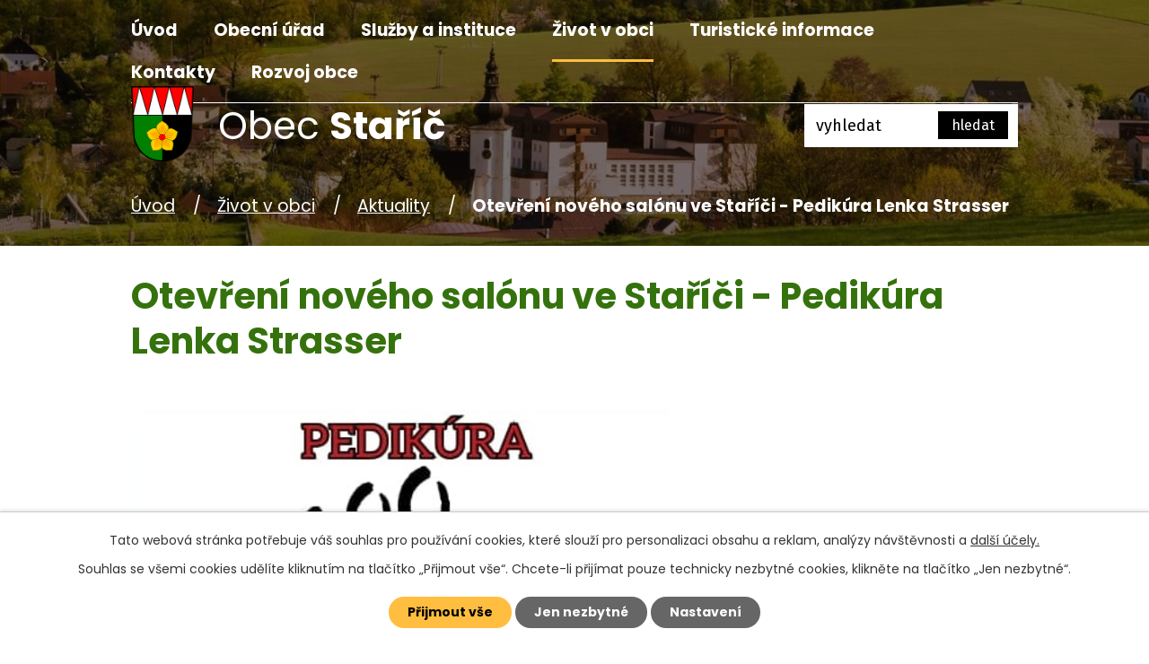

--- FILE ---
content_type: text/html; charset=utf-8
request_url: https://www.obec-staric.cz/aktuality/otevreni-noveho-salonu-ve-starici-pedikura-lenka-strasser?mainSection-dataAggregatorCalendar-8032353-date=202205&do=cookiesConfirmation-openStatus
body_size: 10112
content:
<!DOCTYPE html>
<html lang="cs" data-lang-system="cs">
	<head>



		<!--[if IE]><meta http-equiv="X-UA-Compatible" content="IE=EDGE"><![endif]-->
			<meta name="viewport" content="width=device-width, initial-scale=1, user-scalable=yes">
			<meta http-equiv="content-type" content="text/html; charset=utf-8" />
			<meta name="robots" content="index,follow" />
			<meta name="author" content="Antee s.r.o." />
			<meta name="description" content="Původ jména obce Staříče odvozuje Prof. Vincenc Prasek od osoby zvané Stařek neb Stařík." />
			<meta name="viewport" content="width=device-width, initial-scale=1, user-scalable=yes" />
<title>Otevření nového salónu ve Staříči - Pedikúra Lenka Strasser | Obec Staříč</title>

		<link rel="stylesheet" type="text/css" href="https://cdn.antee.cz/jqueryui/1.8.20/css/smoothness/jquery-ui-1.8.20.custom.css?v=2" integrity="sha384-969tZdZyQm28oZBJc3HnOkX55bRgehf7P93uV7yHLjvpg/EMn7cdRjNDiJ3kYzs4" crossorigin="anonymous" />
		<link rel="stylesheet" type="text/css" href="/style.php?nid=VlFJQVY=&amp;ver=1768399196" />
		<link rel="stylesheet" type="text/css" href="/css/libs.css?ver=1768399900" />
		<link rel="stylesheet" type="text/css" href="https://cdn.antee.cz/genericons/genericons/genericons.css?v=2" integrity="sha384-DVVni0eBddR2RAn0f3ykZjyh97AUIRF+05QPwYfLtPTLQu3B+ocaZm/JigaX0VKc" crossorigin="anonymous" />

		<script src="/js/jquery/jquery-3.0.0.min.js" ></script>
		<script src="/js/jquery/jquery-migrate-3.1.0.min.js" ></script>
		<script src="/js/jquery/jquery-ui.min.js" ></script>
		<script src="/js/jquery/jquery.ui.touch-punch.min.js" ></script>
		<script src="/js/libs.min.js?ver=1768399900" ></script>
		<script src="/js/ipo.min.js?ver=1768399889" ></script>
			<script src="/js/locales/cs.js?ver=1768399196" ></script>

			<script src='https://www.google.com/recaptcha/api.js?hl=cs&render=explicit' ></script>

		<link href="/rozpocty-a-financni-dokumenty?action=atom" type="application/atom+xml" rel="alternate" title="Rozpočet a rozpočtové opatření">
		<link href="/uredni-deska?action=atom" type="application/atom+xml" rel="alternate" title="Úřední deska">
		<link href="/aktuality?action=atom" type="application/atom+xml" rel="alternate" title="Aktuality">
		<link href="/kanalizace?action=atom" type="application/atom+xml" rel="alternate" title="Kanalizace">
		<link href="/obecni-zpravodaj?action=atom" type="application/atom+xml" rel="alternate" title="Obecní zpravodaj">
		<link href="/spolky?action=atom" type="application/atom+xml" rel="alternate" title="Spolky">
		<link href="/matrika-a-evidence-obyvatel?action=atom" type="application/atom+xml" rel="alternate" title="Matrika a evidence obyvatel">
		<link href="/verejnopravni-smlouvy?action=atom" type="application/atom+xml" rel="alternate" title="Veřejnoprávní smlouvy">
		<link href="/odpadove-hospodarstvi?action=atom" type="application/atom+xml" rel="alternate" title="Odpadové hospodářství">
		<link href="/zapisy-a-usneseni-zastupitelstva-obce?action=atom" type="application/atom+xml" rel="alternate" title="Zápisy a usnesení zastupitelstva obce">
		<link href="/odpovedi-na-zadosti-o-informace-podle-zakona-c-1061999-sb?action=atom" type="application/atom+xml" rel="alternate" title="Odpovědi na žádosti o informace podle zákona č. 106/1999 Sb">
<link rel="preconnect" href="https://fonts.gstatic.com/" crossorigin>
<link href="https://fonts.googleapis.com/css2?family=Fira+Sans&amp;family=Poppins:wght@400;700&amp;display=fallback" rel="stylesheet">
<link href="/image.php?nid=18478&amp;oid=8066707&amp;width=32" rel="icon" type="image/png">
<link rel="shortcut icon" href="/image.php?nid=18478&amp;oid=8066707&amp;width=32">
<script>
ipo.api.live("body", function(el){
//přesun patičky
$(el).find("#ipocopyright").insertAfter("#ipocontainer");
//přidání třidy action-button
$(el).find(".backlink").addClass("action-button");
//přesun vyhledávání
$(el).find(".elasticSearchForm").appendTo(".header-fulltext");
//přejmenování tlačítka vyhledávání
$(el).find(".elasticSearchForm input[type='text']").attr("placeholder", "vyhledat");
});
//funkce pro zobrazování a skrývání vyhledávání
ipo.api.live(".header-fulltext > a", function(el){
var ikonaLupa = $(el).find(".ikona-lupa");
$(el).click(function(e) {
e.preventDefault();
$(this).toggleClass("search-active");
if($(this).hasClass("search-active")) {
$(ikonaLupa).text('X');
$(ikonaLupa).attr("title","Zavřít vyhledávání");
} else {
$(this).removeClass("search-active");
$(ikonaLupa).attr("title","Otevřít vyhledávání");
$(".elasticSearchForm input[type=text]").val("");
}
$(".elasticSearchForm").animate({height: "toggle"});
});
});
//zjištění počet položek submenu
ipo.api.live('#ipotopmenuwrapper ul.topmenulevel2', function(el) {
$(el).find("> li").each(function( index, es ) {
if(index == 9)
{
$(el).addClass("two-column");
}
});
});
//označení položek, které mají submenu
ipo.api.live('#ipotopmenu ul.topmenulevel1 li.topmenuitem1', function(el) {
var submenu = $(el).find("ul.topmenulevel2");
if ($(window).width() <= 1024){
if (submenu.length) {
$(el).addClass("hasSubmenu");
}
}
});
//wrapnutí spanu do poležek první úrovně
ipo.api.live('#ipotopmenu ul.topmenulevel1 li.topmenuitem1 > a', function(el) {
if ($(window).width() <= 1024) {
$(el).wrapInner("<span>");
}
});
//rozbaleni menu
$(function() {
if ($(window).width() <= 1024) {
$(".topmenulevel1 > li.hasSubmenu > a").click(function(e) {
$(this).toggleClass("see-more");
if($(this).hasClass("see-more")) {
$("ul.topmenulevel2").css("display","none");
$(this).next("ul.topmenulevel2").css("display","block");
$(".topmenulevel1 > li > a").removeClass("see-more");
$(this).addClass("see-more");
} else {
$(this).removeClass("see-more");
$(this).next("ul.topmenulevel2").css("display","none");
}
e.preventDefault();
});
}
});
</script>





<script>
// Aria-label pro stránkovací input
function updatePageInputAriaLabel() {
const $input = $('#frm-datagrid-noticeOverview-noticesGrid-grid-form-page');
if ($input.length) {
const val = $input.val();
$input.attr('aria-label', 'Zobrazit stranu ' + val);
$input.off('input change').on('input change', function () {
$(this).attr('aria-label', 'Zobrazit stranu ' + $(this).val());
});
}
}
// Všechny ARIA úpravy
function updateAriaLabels() {
// Nahradit h4.hiddenMenu → p
$("h4.hiddenMenu").each(function () {
const text = $(this).text();
$(this).replaceWith('<p class="hiddenMenu">' + text + '');
});
// Nahradit h4.newsheader → p
$("h4.newsheader").each(function () {
const text = $(this).text();
$(this).replaceWith('<p class="newsheader">' + text + '');
});
// Nahradit h5.hiddenMenu → p
$("h5.hiddenMenu").each(function () {
const text = $(this).text();
$(this).replaceWith('<span class="hiddenMenu">' + text + '');
});
// Textová pole filtrů
$('#frm-datagrid-noticeOverview-noticesGrid-grid-form-filters-name').attr('aria-label', 'Vyhledat název oznámení');
$('#frm-datagrid-noticeOverview-noticesGrid-grid-form-filters-added').attr('aria-label', 'Vyvěšení oznámení');
$('#frm-datagrid-noticeOverview-noticesGrid-grid-form-filters-archived').attr('aria-label', 'Sejmutí oznámení');
// Řazení
$('span.down').parent('a').attr('aria-label', 'Seřadit oznámení sestupně');
$('span.up').parent('a').attr('aria-label', 'Seřadit oznámení vzestupně');
// Výběr stavu oznámení
const $selectArchiv = $('#frm-datagrid-noticeOverview-noticesGrid-grid-form-filters-isArchived');
$selectArchiv.attr('aria-label', 'Stav oznámení');
$selectArchiv.find('option[value="N"]').attr('aria-label', 'Aktuální oznámení');
$selectArchiv.find('option[value="A"]').attr('aria-label', 'Archivované oznámení');
$selectArchiv.find('option[value="B"]').attr('aria-label', 'Všechny oznámení');
// Fulltextový formulář a vstupy
$('#frm-mainSection-elasticSearchForm-8032352-form').attr('aria-label', 'Fulltextové vyhledávání');
$('#frmform-q.elasticSearch-input').attr('aria-label', 'Fulltextové vyhledávání');
// Cookie lišta
$('div.cookie-choices-fixed').attr('aria-label', 'Nastavení cookies');
// Výběr počtu
const $selectItems = $('#frm-datagrid-noticeOverview-noticesGrid-grid-form-items');
$selectItems.attr('aria-label', 'Počet oznámení ve výpisu');
$selectItems.find('option[value="10"]').attr('aria-label', 'Zobrazit 10 oznámení');
$selectItems.find('option[value="20"]').attr('aria-label', 'Zobrazit 20 oznámení');
$selectItems.find('option[value="50"]').attr('aria-label', 'Zobrazit 50 oznámení');
// Stránkovací input
updatePageInputAriaLabel();
}
$(document).ready(function () {
updateAriaLabels();
// Sleduj skutečný formulář (corrected selector)
const targetNode = document.querySelector('form#frm-datagrid-noticeOverview-noticesGrid-grid-form');
if (!targetNode) return;
const observer = new MutationObserver(function () {
updateAriaLabels();
});
observer.observe(targetNode, {
childList: true,
subtree: true
});
});
</script>
<script>
(function () {
let lastPageValue = null;
setInterval(function () {
const $input = $('#frm-datagrid-noticeOverview-noticesGrid-grid-form-page');
if ($input.length) {
const currentVal = $input.val();
if (currentVal !== lastPageValue) {
$input.attr('aria-label', 'Zobrazit stranu ' + currentVal);
lastPageValue = currentVal;
}
}
}, 1000); // kontrola každou sekundu
})();
</script>
<link rel="preload" href="/image.php?nid=18478&amp;oid=8066711&amp;width=70" as="image">
	</head>

	<body id="page8032300" class="subpage8032300 subpage8032299"
			
			data-nid="18478"
			data-lid="CZ"
			data-oid="8032300"
			data-layout-pagewidth="1024"
			
			data-slideshow-timer="3"
			 data-ipo-article-id="600446"
						
				
				data-layout="responsive" data-viewport_width_responsive="1024"
			>



							<div id="snippet-cookiesConfirmation-euCookiesSnp">			<div id="cookieChoiceInfo" class="cookie-choices-info template_1">
					<p>Tato webová stránka potřebuje váš souhlas pro používání cookies, které slouží pro personalizaci obsahu a reklam, analýzy návštěvnosti a 
						<a class="cookie-button more" href="https://navody.antee.cz/cookies" target="_blank">další účely.</a>
					</p>
					<p>
						Souhlas se všemi cookies udělíte kliknutím na tlačítko „Přijmout vše“. Chcete-li přijímat pouze technicky nezbytné cookies, klikněte na tlačítko „Jen nezbytné“.
					</p>
				<div class="buttons">
					<a class="cookie-button action-button ajax" id="cookieChoiceButton" rel=”nofollow” href="/aktuality/otevreni-noveho-salonu-ve-starici-pedikura-lenka-strasser?mainSection-dataAggregatorCalendar-8032353-date=202205&amp;do=cookiesConfirmation-acceptAll">Přijmout vše</a>
					<a class="cookie-button cookie-button--settings action-button ajax" rel=”nofollow” href="/aktuality/otevreni-noveho-salonu-ve-starici-pedikura-lenka-strasser?mainSection-dataAggregatorCalendar-8032353-date=202205&amp;do=cookiesConfirmation-onlyNecessary">Jen nezbytné</a>
					<a class="cookie-button cookie-button--settings action-button ajax" rel=”nofollow” href="/aktuality/otevreni-noveho-salonu-ve-starici-pedikura-lenka-strasser?mainSection-dataAggregatorCalendar-8032353-date=202205&amp;do=cookiesConfirmation-openSettings">Nastavení</a>
				</div>
			</div>
</div>				<div id="ipocontainer">

			<div class="menu-toggler">

				<span>Menu</span>
				<span class="genericon genericon-menu"></span>
			</div>

			<span id="back-to-top">

				<i class="fa fa-angle-up"></i>
			</span>

			<div id="ipoheader">

				<div class="header-inner__container">
	<div class="row header-inner flex-container layout-container">
		<div class="logo">
			<a title="Obec Staříč" href="/" class="header-logo">
				<span class="znak"><img src="/image.php?nid=18478&amp;oid=8066711&amp;width=70" width="70" height="84" alt="Obec Staříč"></span>
				<span class="nazev-obce">
					<span>Obec</span>
					<span>Staříč</span>
				</span>
			</a>
		</div>
		<div class="header-fulltext">
			<a href="#"><span title="Otevřít vyhledávání" class="ikona-lupa">Ikona</span></a>
		</div>
	</div>
</div>



<div class="subpage-background">
	
		 
		<div class="boxImage">
			<div style="background-image:url(/image.php?oid=8066726&amp;nid=18478&amp;width=2000);"></div>
		</div>
		 
		
	
</div>
			</div>

			<div id="ipotopmenuwrapper">

				<div id="ipotopmenu">
<h4 class="hiddenMenu">Horní menu</h4>
<ul class="topmenulevel1"><li class="topmenuitem1 noborder" id="ipomenu7983979"><a href="/">Úvod</a></li><li class="topmenuitem1" id="ipomenu7983981"><a href="/obecni-urad">Obecní úřad</a><ul class="topmenulevel2"><li class="topmenuitem2" id="ipomenu7983982"><a href="/zakladni-informace">Základní informace</a></li><li class="topmenuitem2" id="ipomenu7983983"><a href="/popis-uradu">Popis úřadu</a></li><li class="topmenuitem2" id="ipomenu7983988"><a href="/uredni-deska">Úřední deska</a></li><li class="topmenuitem2" id="ipomenu7983991"><a href="/povinne-zverejnovane-informace">Povinně zveřejňované informace</a></li><li class="topmenuitem2" id="ipomenu8032259"><a href="/zastupitelstvo-obce">Zastupitelstvo obce</a></li><li class="topmenuitem2" id="ipomenu8053578"><a href="/zapisy-a-usneseni-zastupitelstva-obce">Zápisy a usnesení zastupitelstva obce</a></li><li class="topmenuitem2" id="ipomenu12337364"><a href="/poskytovani-informaci-prijem-podani">Poskytování informací, příjem podání</a></li><li class="topmenuitem2" id="ipomenu7983985"><a href="/vyhlasky-a-zakony">Vyhlášky a zákony</a></li><li class="topmenuitem2" id="ipomenu7983986"><a href="/rozpocty-a-financni-dokumenty">Rozpočet a rozpočtové opatření</a></li><li class="topmenuitem2" id="ipomenu8032246"><a href="https://cro.justice.cz/" target="_blank">Registr oznámení</a></li><li class="topmenuitem2" id="ipomenu7983987"><a href="/elektronicka-podatelna">Elektronická podatelna</a></li><li class="topmenuitem2" id="ipomenu7983993"><a href="/verejne-zakazky">Veřejné zakázky</a></li><li class="topmenuitem2" id="ipomenu8050031"><a href="/verejnopravni-smlouvy">Veřejnoprávní smlouvy</a></li><li class="topmenuitem2" id="ipomenu8046591"><a href="/matrika-a-evidence-obyvatel">Matrika a evidence obyvatel</a></li><li class="topmenuitem2" id="ipomenu8032265"><a href="/poplatky">Poplatky</a></li><li class="topmenuitem2" id="ipomenu8032268"><a href="/pronajmy">Pronájmy</a></li><li class="topmenuitem2" id="ipomenu8032271"><a href="/uzemni-plan">Územní plán</a></li><li class="topmenuitem2" id="ipomenu8039637"><a href="/kanalizace">Kanalizace</a></li><li class="topmenuitem2" id="ipomenu8050177"><a href="/sprava-hrbitova">Správa hřbitova</a></li><li class="topmenuitem2" id="ipomenu8050140"><a href="/odpadove-hospodarstvi">Odpadové hospodářství</a></li><li class="topmenuitem2" id="ipomenu8032276"><a href="/fond-rozvoje-bydleni-obce-staric">Fond rozvoje bydlení obce Staříč</a></li><li class="topmenuitem2" id="ipomenu8032278"><a href="/gdpr">GDPR</a></li><li class="topmenuitem2" id="ipomenu8153415"><a href="/odpovedi-na-zadosti-o-informace-podle-zakona-c-1061999-sb">Odpovědi na žádosti o informace podle zákona č. 106/1999 Sb</a></li><li class="topmenuitem2" id="ipomenu8126103"><a href="/formulare">Formuláře</a></li><li class="topmenuitem2" id="ipomenu9206625"><a href="/volby">Volby</a></li><li class="topmenuitem2" id="ipomenu9996508"><a href="/rozvojovy-strategicky-dokument">Rozvojový strategický dokument</a></li></ul></li><li class="topmenuitem1" id="ipomenu8032285"><a href="/sluzby-a-instituce">Služby a instituce</a><ul class="topmenulevel2"><li class="topmenuitem2" id="ipomenu8032286"><a href="https://www.mudrknopp.cz/" target="_blank">Zdravotnictví</a></li><li class="topmenuitem2" id="ipomenu8032287"><a href="/pravni-poradna">Právní poradna</a></li><li class="topmenuitem2" id="ipomenu8635466"><a href="https://knihovnastaric.webnode.cz/" target="_blank">Knihovna</a></li><li class="topmenuitem2" id="ipomenu8032292"><a href="https://www.zsstaric.cz/ms/zakladni-informace.php" target="_blank">Mateřská škola</a></li><li class="topmenuitem2" id="ipomenu8032296"><a href="https://www.zsstaric.cz/zs/zakladni-informace.php" target="_blank">Základní škola</a></li><li class="topmenuitem2" id="ipomenu8032298"><a href="/firmy">Firmy</a></li></ul></li><li class="topmenuitem1 active" id="ipomenu8032299"><a href="/zivot-v-obci">Život v obci</a><ul class="topmenulevel2"><li class="topmenuitem2 active" id="ipomenu8032300"><a href="/aktuality">Aktuality</a></li><li class="topmenuitem2" id="ipomenu8039802"><a href="/obecni-zpravodaj">Obecní zpravodaj</a></li><li class="topmenuitem2" id="ipomenu8039827"><a href="/historie-obce">Historie obce</a></li><li class="topmenuitem2" id="ipomenu8101902"><a href="/kronika-obce-staric">Kronika obce Staříč</a></li><li class="topmenuitem2" id="ipomenu8039904"><a href="/spolky">Spolky</a></li><li class="topmenuitem2" id="ipomenu8115732"><a href="/sport">Sport</a><ul class="topmenulevel3"><li class="topmenuitem3" id="ipomenu8115702"><a href="/sportoviste">Sportoviště</a></li><li class="topmenuitem3" id="ipomenu8115703"><a href="/sportovni-kluby">Sportovní kluby</a></li></ul></li><li class="topmenuitem2" id="ipomenu8040120"><a href="/kulturni-dum">Kulturní dům</a></li><li class="topmenuitem2" id="ipomenu8039774"><a href="/fotogalerie">Fotogalerie</a></li><li class="topmenuitem2" id="ipomenu8543035"><a href="/letecke-video-staric-z-nebe">Letecké video Staříč z nebe</a></li></ul></li><li class="topmenuitem1" id="ipomenu8032310"><a href="/turisticke-informace">Turistické informace</a><ul class="topmenulevel2"><li class="topmenuitem2" id="ipomenu8032312"><a href="/virtualni-prohlidky">Virtuální prohlídky</a></li><li class="topmenuitem2" id="ipomenu8032322"><a href="http://miniarboretum.cz/" target="_blank">Miniarboretum u Holubů</a></li><li class="topmenuitem2" id="ipomenu8032324"><a href="/singletrail-okrouhla">Singletrail Okrouhlá</a></li><li class="topmenuitem2" id="ipomenu8032325"><a href="/naucna-stezka-staric-okrouhla">Naučná stezka Staříč-Okrouhlá</a></li><li class="topmenuitem2" id="ipomenu8032327"><a href="/chko-kamenna">CHKO Kamenná</a></li><li class="topmenuitem2" id="ipomenu8101908"><a href="/cvicna-stola-staric">Cvičná štola Staříč</a></li><li class="topmenuitem2" id="ipomenu8032329"><a href="/rozhledna-okrouhla">Rozhledna Okrouhlá</a></li><li class="topmenuitem2" id="ipomenu8032333"><a href="https://mapy.cz/s/kocamavalo" target="_blank">Turistika v okolí</a></li><li class="topmenuitem2" id="ipomenu8115700"><a href="https://suder.cz/" target="_blank">Sportovní rybolov Suder</a></li></ul></li><li class="topmenuitem1" id="ipomenu8032335"><a href="/kontakty">Kontakty</a></li><li class="topmenuitem1" id="ipomenu12696263"><a href="/rozvoj-obce">Rozvoj obce</a><ul class="topmenulevel2"><li class="topmenuitem2" id="ipomenu12740018"><a href="/staric-pro-budoucnost">Staříč pro budoucnost</a></li><li class="topmenuitem2" id="ipomenu12740021"><a href="/nova-posta">Nová pošta</a></li><li class="topmenuitem2" id="ipomenu12740030"><a href="/cyklostezky">Cyklostezky</a></li></ul></li></ul>
					<div class="cleartop"></div>
				</div>
			</div>
			<div id="ipomain">
				<div class="elasticSearchForm elasticSearch-container" id="elasticSearch-form-8032352" >
	<h4 class="newsheader">Fulltextové vyhledávání</h4>
	<div class="newsbody">
<form action="/aktuality/otevreni-noveho-salonu-ve-starici-pedikura-lenka-strasser?mainSection-dataAggregatorCalendar-8032353-date=202205&amp;do=mainSection-elasticSearchForm-8032352-form-submit" method="post" id="frm-mainSection-elasticSearchForm-8032352-form">
<label hidden="" for="frmform-q">Fulltextové vyhledávání</label><input type="text" placeholder="Vyhledat v textu" autocomplete="off" name="q" id="frmform-q" value=""> 			<input type="submit" value="Hledat" class="action-button">
			<div class="elasticSearch-autocomplete"></div>
</form>
	</div>
</div>

<script >

	app.index.requireElasticSearchAutocomplete('frmform-q', "\/fulltextove-vyhledavani?do=autocomplete");
</script>
<div class="data-aggregator-calendar" id="data-aggregator-calendar-8032353">
	<h4 class="newsheader">Kalendář akcí</h4>
	<div class="newsbody">
<div id="snippet-mainSection-dataAggregatorCalendar-8032353-cal"><div class="blog-cal ui-datepicker-inline ui-datepicker ui-widget ui-widget-content ui-helper-clearfix ui-corner-all">
	<div class="ui-datepicker-header ui-widget-header ui-helper-clearfix ui-corner-all">
		<a class="ui-datepicker-prev ui-corner-all ajax" href="/aktuality/otevreni-noveho-salonu-ve-starici-pedikura-lenka-strasser?mainSection-dataAggregatorCalendar-8032353-date=202204&amp;do=mainSection-dataAggregatorCalendar-8032353-reload" title="Předchozí měsíc">
			<span class="ui-icon ui-icon-circle-triangle-w">Předchozí</span>
		</a>
		<a class="ui-datepicker-next ui-corner-all ajax" href="/aktuality/otevreni-noveho-salonu-ve-starici-pedikura-lenka-strasser?mainSection-dataAggregatorCalendar-8032353-date=202206&amp;do=mainSection-dataAggregatorCalendar-8032353-reload" title="Následující měsíc">
			<span class="ui-icon ui-icon-circle-triangle-e">Následující</span>
		</a>
		<div class="ui-datepicker-title">Květen 2022</div>
	</div>
	<table class="ui-datepicker-calendar">
		<thead>
			<tr>
				<th title="Pondělí">P</th>
				<th title="Úterý">Ú</th>
				<th title="Středa">S</th>
				<th title="Čtvrtek">Č</th>
				<th title="Pátek">P</th>
				<th title="Sobota">S</th>
				<th title="Neděle">N</th>
			</tr>

		</thead>
		<tbody>
			<tr>

				<td>

						<span class="tooltip ui-state-default ui-datepicker-other-month">25</span>
				</td>
				<td>

						<span class="tooltip ui-state-default ui-datepicker-other-month">26</span>
				</td>
				<td>

						<span class="tooltip ui-state-default ui-datepicker-other-month">27</span>
				</td>
				<td>

						<span class="tooltip ui-state-default ui-datepicker-other-month">28</span>
				</td>
				<td>

						<span class="tooltip ui-state-default ui-datepicker-other-month">29</span>
				</td>
				<td>

						<span class="tooltip ui-state-default saturday day-off ui-datepicker-other-month">30</span>
				</td>
				<td>

					<a data-tooltip-content="#tooltip-content-calendar-20220501-8032353" class="tooltip ui-state-default sunday day-off holiday" href="/aktuality/pout-ve-starici-bude-1-kvetna-2022" title="Pouť ve Staříči bude 1. května 2022.">1</a>
					<div class="tooltip-wrapper">
						<div id="tooltip-content-calendar-20220501-8032353">
							<div>Pouť ve Staříči bude 1. května 2022.</div>
						</div>
					</div>
				</td>
			</tr>
			<tr>

				<td>

						<span class="tooltip ui-state-default">2</span>
				</td>
				<td>

						<span class="tooltip ui-state-default">3</span>
				</td>
				<td>

						<span class="tooltip ui-state-default">4</span>
				</td>
				<td>

						<span class="tooltip ui-state-default">5</span>
				</td>
				<td>

						<span class="tooltip ui-state-default">6</span>
				</td>
				<td>

					<a data-tooltip-content="#tooltip-content-calendar-20220507-8032353" class="tooltip ui-state-default saturday day-off" href="/aktuality/honebni-spolecenstvo-staric-zve-na-valnou-hromadu" title="Honební společenstvo Staříč zve na valnou hromadu">7</a>
					<div class="tooltip-wrapper">
						<div id="tooltip-content-calendar-20220507-8032353">
							<div>Honební společenstvo Staříč zve na valnou hromadu</div>
						</div>
					</div>
				</td>
				<td>

						<span class="tooltip ui-state-default sunday day-off holiday" title="Den vitězství">8</span>
				</td>
			</tr>
			<tr>

				<td>

						<span class="tooltip ui-state-default">9</span>
				</td>
				<td>

						<span class="tooltip ui-state-default">10</span>
				</td>
				<td>

						<span class="tooltip ui-state-default">11</span>
				</td>
				<td>

						<span class="tooltip ui-state-default">12</span>
				</td>
				<td>

						<span class="tooltip ui-state-default">13</span>
				</td>
				<td>

					<a data-tooltip-content="#tooltip-content-calendar-20220514-8032353" class="tooltip ui-state-default saturday day-off" href="/aktuality/turisticky-zajezd-na-slovensko-na-malou-fatru" title="Turistický zájezd na Slovensko / na Malou Fatru">14</a>
					<div class="tooltip-wrapper">
						<div id="tooltip-content-calendar-20220514-8032353">
							<div>Turistický zájezd na Slovensko / na Malou Fatru</div>
						</div>
					</div>
				</td>
				<td>

						<span class="tooltip ui-state-default sunday day-off">15</span>
				</td>
			</tr>
			<tr>

				<td>

						<span class="tooltip ui-state-default">16</span>
				</td>
				<td>

						<span class="tooltip ui-state-default">17</span>
				</td>
				<td>

						<span class="tooltip ui-state-default">18</span>
				</td>
				<td>

						<span class="tooltip ui-state-default">19</span>
				</td>
				<td>

						<span class="tooltip ui-state-default">20</span>
				</td>
				<td>

						<span class="tooltip ui-state-default saturday day-off">21</span>
				</td>
				<td>

						<span class="tooltip ui-state-default sunday day-off">22</span>
				</td>
			</tr>
			<tr>

				<td>

						<span class="tooltip ui-state-default">23</span>
				</td>
				<td>

						<span class="tooltip ui-state-default">24</span>
				</td>
				<td>

						<span class="tooltip ui-state-default">25</span>
				</td>
				<td>

						<span class="tooltip ui-state-default">26</span>
				</td>
				<td>

						<span class="tooltip ui-state-default">27</span>
				</td>
				<td>

						<span class="tooltip ui-state-default saturday day-off">28</span>
				</td>
				<td>

						<span class="tooltip ui-state-default sunday day-off">29</span>
				</td>
			</tr>
			<tr>

				<td>

						<span class="tooltip ui-state-default">30</span>
				</td>
				<td>

						<span class="tooltip ui-state-default">31</span>
				</td>
				<td>

					<a data-tooltip-content="#tooltip-content-calendar-20220601-8032353" class="tooltip ui-state-default ui-datepicker-other-month" href="/aktuality/den-deti" title="Den dětí">1</a>
					<div class="tooltip-wrapper">
						<div id="tooltip-content-calendar-20220601-8032353">
							<div>Den dětí</div>
						</div>
					</div>
				</td>
				<td>

						<span class="tooltip ui-state-default ui-datepicker-other-month">2</span>
				</td>
				<td>

						<span class="tooltip ui-state-default ui-datepicker-other-month">3</span>
				</td>
				<td>

						<span class="tooltip ui-state-default saturday day-off ui-datepicker-other-month">4</span>
				</td>
				<td>

					<a data-tooltip-content="#tooltip-content-calendar-20220605-8032353" class="tooltip ui-state-default sunday day-off ui-datepicker-other-month" href="/kalendar-akci?date=2022-06-05" title="Divadelní představení - &quot;Poslední aristokratka&quot;,Atletický sedmiboj pro dospělé,Atletický šestiboj pro rodiče a děti">5</a>
					<div class="tooltip-wrapper">
						<div id="tooltip-content-calendar-20220605-8032353">
							<div>Divadelní představení - &quot;Poslední aristokratka&quot;</div>
							<div>Atletický sedmiboj pro dospělé</div>
							<div>Atletický šestiboj pro rodiče a děti</div>
						</div>
					</div>
				</td>
			</tr>
		</tbody>
	</table>
</div>
</div>	</div>
</div>

				<div id="ipomainframe">
					<div id="ipopage">
<div id="iponavigation">
	<h5 class="hiddenMenu">Drobečková navigace</h5>
	<p>
			<a href="/">Úvod</a> <span class="separator">&gt;</span>
			<a href="/zivot-v-obci">Život v obci</a> <span class="separator">&gt;</span>
			<a href="/aktuality">Aktuality</a> <span class="separator">&gt;</span>
			<span class="currentPage">Otevření nového salónu ve Staříči - Pedikúra Lenka Strasser</span>
	</p>

</div>
						<div class="ipopagetext">
							<div class="blog view-detail content">
								
								<h1>Otevření nového salónu ve Staříči - Pedikúra Lenka Strasser</h1>

<div id="snippet--flash"></div>
								
																	

<hr class="cleaner">




<hr class="cleaner">

<div class="article">
	

	<div class="paragraph text clearfix">
<p><img src="/image.php?nid=18478&amp;oid=8621891&amp;width=600&amp;height=610" alt="262909053_397848055416268_5951818070363155964_n.jpg" width="600" height="610"></p>	</div>
		
<div id="snippet--images"><div class="images clearfix">

	</div>
</div>


<div id="snippet--uploader"></div>			<div class="article-footer">
													<div class="published"><span>Publikováno:</span> 7. 12. 2021 15:34</div>

					</div>
	
</div>

<hr class="cleaner">
<div class="content-paginator clearfix">
	<span class="linkprev">
		<a href="/aktuality/otevreni-noveho-salonu-nails-beauty-pavla">

			<span class="linkprev-chevron">
				<i class="fa fa-angle-left"></i>
			</span>
			<span class="linkprev-text">
				<span class="linkprev-title">Otevření nového…</span>
				<span class="linkprev-date">Publikováno: 7. 12. 2021 15:35</span>
			</span>
		</a>
	</span>
	<span class="linkback">
		<a href='/aktuality'>
			<span class="linkback-chevron">
				<i class="fa fa-undo"></i>
			</span>
			<span class="linkback-text">
				<span>Zpět na přehled</span>
			</span>
		</a>
	</span>
	<span class="linknext">
		<a href="/aktuality/prodej-vyrobku-urcenych-pro-vanocni-jarmark-v-obecni-knihovne">

			<span class="linknext-chevron">
				<i class="fa fa-angle-right"></i>
			</span>
			<span class="linknext-text">
				<span class="linknext-title">Prodej výrobků…</span>
				<span class="linknext-date">Publikováno: 6. 12. 2021 10:11</span>
			</span>
		</a>
	</span>
</div>

		
															</div>
						</div>
					</div>


					

					

					<div class="hrclear"></div>
					<div id="ipocopyright">
<div class="copyright">
	<div class="row copyright__inner flex-container layout-container">
	<div class="copy-info">
		<h5>Obec Staříč</h5>
		<p>Chlebovická 201, 739 43 Staříč</p>
		<div>
			<p><a href="tel:+420558660260">+420 558 660 260</a></p>
			<p><a href="tel:+420605447149">+420 605 447 149</a></p>
		</div>
		<div>
			<h6>Úřední hodiny pro veřejnost</h6>
			<p><strong>Pondělí a středa: </strong>8:00 – 11:30, 12:30 – 17:00</p>
		</div>
	</div>
	<div class="copy-loga">
		<a title="Smopo logo" href="https://www.smopo.cz/" target="_blank" rel="noopener noreferrer">
			<img src="/image.php?nid=18478&amp;oid=8066712&amp;width=122" alt="Smopo logo" width="122" height="45">
		</a>
		<a title="Moravskoslezský kraj logo" href="https://www.msk.cz/" target="_blank" rel="noopener noreferrer">
			<img src="/image.php?nid=18478&amp;oid=8066713&amp;width=127" alt="Moravskoslezský kraj logo" width="127" height="40">
		</a>
		<a title="Dobrovolný svazek obcí Olešná logo" href="http://www.sviadnov.cz/dobrovolny-svazek-obci-olesna/os-1001" target="_blank" rel="noopener noreferrer">
			<img src="/image.php?nid=18478&amp;oid=8126101" alt="Dobrovolný svazek obcí Olešná logo" width="120" height="56">
		</a>
	</div>
	<div class="copy-mapa">
		<a title="Zobrazit na mapě" href="https://mapy.cz/s/mebozereso" target="_blank" rel="noopener noreferrer">
			<span class="mapa-image"><img src="/image.php?nid=18478&amp;oid=8066714&amp;width=106" width="106" height="151" alt="GPS point"></span>
			<span class="mapa-title">Kde nás najdete?</span>
		</a>
	</div>
</div>
<div class="row antee">
	<div class="layout-container">
		© 2026 Obec Staříč, <a href="mailto:epodatelna@obec-staric.cz">Kontaktovat webmastera</a>, <span id="links"><a href="/prohlaseni-o-pristupnosti">Prohlášení o přístupnosti</a>, <a href="/mapa-stranek">Mapa stránek</a></span><br>ANTEE s.r.o. - <a href="https://www.antee.cz" rel="nofollow">Tvorba webových stránek</a>, Redakční systém IPO
	</div>
</div>
</div>
					</div>
					<div id="ipostatistics">
<script >
	var _paq = _paq || [];
	_paq.push(['disableCookies']);
	_paq.push(['trackPageView']);
	_paq.push(['enableLinkTracking']);
	(function() {
		var u="https://matomo.antee.cz/";
		_paq.push(['setTrackerUrl', u+'piwik.php']);
		_paq.push(['setSiteId', 5140]);
		var d=document, g=d.createElement('script'), s=d.getElementsByTagName('script')[0];
		g.defer=true; g.async=true; g.src=u+'piwik.js'; s.parentNode.insertBefore(g,s);
	})();
</script>
<script >
	$(document).ready(function() {
		$('a[href^="mailto"]').on("click", function(){
			_paq.push(['setCustomVariable', 1, 'Click mailto','Email='+this.href.replace(/^mailto:/i,'') + ' /Page = ' +  location.href,'page']);
			_paq.push(['trackGoal', 8]);
			_paq.push(['trackPageView']);
		});

		$('a[href^="tel"]').on("click", function(){
			_paq.push(['setCustomVariable', 1, 'Click telefon','Telefon='+this.href.replace(/^tel:/i,'') + ' /Page = ' +  location.href,'page']);
			_paq.push(['trackPageView']);
		});
	});
</script>
					</div>

					<div id="ipofooter">
						
					</div>
				</div>
			</div>
		</div>
	</body>
</html>
